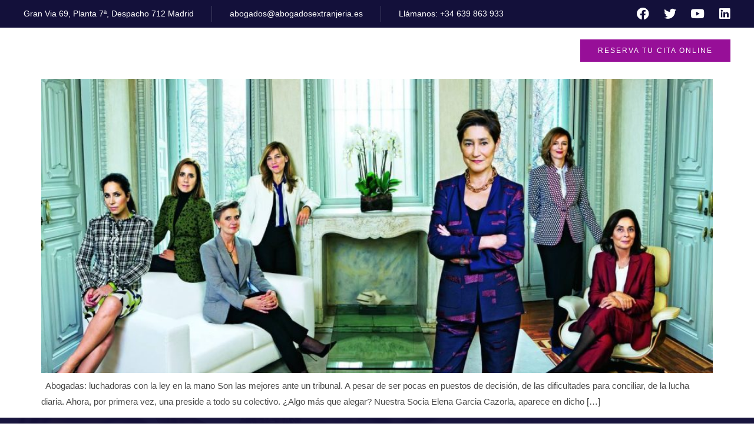

--- FILE ---
content_type: text/html; charset=UTF-8
request_url: https://abogadosextranjeria.es/category/standard/
body_size: 15157
content:
<!DOCTYPE html><html lang="es"><head><script data-no-optimize="1">var litespeed_docref=sessionStorage.getItem("litespeed_docref");litespeed_docref&&(Object.defineProperty(document,"referrer",{get:function(){return litespeed_docref}}),sessionStorage.removeItem("litespeed_docref"));</script> <meta charset="UTF-8" /><link data-optimized="2" rel="stylesheet" href="https://abogadosextranjeria.es/wp-content/litespeed/css/0c8da6eba2ba0fb9139dabae77324f60.css?ver=9a8fe" /><meta name="viewport" content="width=device-width, initial-scale=1" /><link rel="profile" href="http://gmpg.org/xfn/11" /><link rel="pingback" href="https://abogadosextranjeria.es/xmlrpc.php" /><meta name='robots' content='index, follow, max-image-preview:large, max-snippet:-1, max-video-preview:-1' /> <script id="cookieyes" type="litespeed/javascript" data-src="https://cdn-cookieyes.com/client_data/ac7aba27463d47311a381c50/script.js"></script> <title>Standard archivos - Iturralde García Abogados</title><link rel="canonical" href="https://abogadosextranjeria.es/category/standard/" /><meta property="og:locale" content="es_ES" /><meta property="og:type" content="article" /><meta property="og:title" content="Standard archivos - Iturralde García Abogados" /><meta property="og:url" content="https://abogadosextranjeria.es/category/standard/" /><meta property="og:site_name" content="Iturralde García Abogados" /><meta name="twitter:card" content="summary_large_image" /> <script type="application/ld+json" class="yoast-schema-graph">{"@context":"https://schema.org","@graph":[{"@type":"CollectionPage","@id":"https://abogadosextranjeria.es/category/standard/","url":"https://abogadosextranjeria.es/category/standard/","name":"Standard archivos - Iturralde García Abogados","isPartOf":{"@id":"https://abogadosextranjeria.es/#website"},"primaryImageOfPage":{"@id":"https://abogadosextranjeria.es/category/standard/#primaryimage"},"image":{"@id":"https://abogadosextranjeria.es/category/standard/#primaryimage"},"thumbnailUrl":"https://abogadosextranjeria.es/wp-content/uploads/2015/02/fotocoral-kJlG-1373x900@MujerHoy.jpg","breadcrumb":{"@id":"https://abogadosextranjeria.es/category/standard/#breadcrumb"},"inLanguage":"es"},{"@type":"ImageObject","inLanguage":"es","@id":"https://abogadosextranjeria.es/category/standard/#primaryimage","url":"https://abogadosextranjeria.es/wp-content/uploads/2015/02/fotocoral-kJlG-1373x900@MujerHoy.jpg","contentUrl":"https://abogadosextranjeria.es/wp-content/uploads/2015/02/fotocoral-kJlG-1373x900@MujerHoy.jpg","width":1373,"height":900},{"@type":"BreadcrumbList","@id":"https://abogadosextranjeria.es/category/standard/#breadcrumb","itemListElement":[{"@type":"ListItem","position":1,"name":"Portada","item":"https://abogadosextranjeria.es/"},{"@type":"ListItem","position":2,"name":"Standard"}]},{"@type":"WebSite","@id":"https://abogadosextranjeria.es/#website","url":"https://abogadosextranjeria.es/","name":"Iturralde García Abogados","description":"Expertos en Inmigración y Extranjería","potentialAction":[{"@type":"SearchAction","target":{"@type":"EntryPoint","urlTemplate":"https://abogadosextranjeria.es/?s={search_term_string}"},"query-input":{"@type":"PropertyValueSpecification","valueRequired":true,"valueName":"search_term_string"}}],"inLanguage":"es"}]}</script> <link rel='dns-prefetch' href='//www.googletagmanager.com' /><link rel="alternate" type="application/rss+xml" title="Iturralde García Abogados &raquo; Feed" href="https://abogadosextranjeria.es/feed/" /><link rel="alternate" type="application/rss+xml" title="Iturralde García Abogados &raquo; Feed de los comentarios" href="https://abogadosextranjeria.es/comments/feed/" /><link rel="alternate" type="application/rss+xml" title="Iturralde García Abogados &raquo; Categoría Standard del feed" href="https://abogadosextranjeria.es/category/standard/feed/" /><style id='wp-img-auto-sizes-contain-inline-css'>img:is([sizes=auto i],[sizes^="auto," i]){contain-intrinsic-size:3000px 1500px}
/*# sourceURL=wp-img-auto-sizes-contain-inline-css */</style><style id='global-styles-inline-css'>:root{--wp--preset--aspect-ratio--square: 1;--wp--preset--aspect-ratio--4-3: 4/3;--wp--preset--aspect-ratio--3-4: 3/4;--wp--preset--aspect-ratio--3-2: 3/2;--wp--preset--aspect-ratio--2-3: 2/3;--wp--preset--aspect-ratio--16-9: 16/9;--wp--preset--aspect-ratio--9-16: 9/16;--wp--preset--color--black: #000000;--wp--preset--color--cyan-bluish-gray: #abb8c3;--wp--preset--color--white: #ffffff;--wp--preset--color--pale-pink: #f78da7;--wp--preset--color--vivid-red: #cf2e2e;--wp--preset--color--luminous-vivid-orange: #ff6900;--wp--preset--color--luminous-vivid-amber: #fcb900;--wp--preset--color--light-green-cyan: #7bdcb5;--wp--preset--color--vivid-green-cyan: #00d084;--wp--preset--color--pale-cyan-blue: #8ed1fc;--wp--preset--color--vivid-cyan-blue: #0693e3;--wp--preset--color--vivid-purple: #9b51e0;--wp--preset--gradient--vivid-cyan-blue-to-vivid-purple: linear-gradient(135deg,rgb(6,147,227) 0%,rgb(155,81,224) 100%);--wp--preset--gradient--light-green-cyan-to-vivid-green-cyan: linear-gradient(135deg,rgb(122,220,180) 0%,rgb(0,208,130) 100%);--wp--preset--gradient--luminous-vivid-amber-to-luminous-vivid-orange: linear-gradient(135deg,rgb(252,185,0) 0%,rgb(255,105,0) 100%);--wp--preset--gradient--luminous-vivid-orange-to-vivid-red: linear-gradient(135deg,rgb(255,105,0) 0%,rgb(207,46,46) 100%);--wp--preset--gradient--very-light-gray-to-cyan-bluish-gray: linear-gradient(135deg,rgb(238,238,238) 0%,rgb(169,184,195) 100%);--wp--preset--gradient--cool-to-warm-spectrum: linear-gradient(135deg,rgb(74,234,220) 0%,rgb(151,120,209) 20%,rgb(207,42,186) 40%,rgb(238,44,130) 60%,rgb(251,105,98) 80%,rgb(254,248,76) 100%);--wp--preset--gradient--blush-light-purple: linear-gradient(135deg,rgb(255,206,236) 0%,rgb(152,150,240) 100%);--wp--preset--gradient--blush-bordeaux: linear-gradient(135deg,rgb(254,205,165) 0%,rgb(254,45,45) 50%,rgb(107,0,62) 100%);--wp--preset--gradient--luminous-dusk: linear-gradient(135deg,rgb(255,203,112) 0%,rgb(199,81,192) 50%,rgb(65,88,208) 100%);--wp--preset--gradient--pale-ocean: linear-gradient(135deg,rgb(255,245,203) 0%,rgb(182,227,212) 50%,rgb(51,167,181) 100%);--wp--preset--gradient--electric-grass: linear-gradient(135deg,rgb(202,248,128) 0%,rgb(113,206,126) 100%);--wp--preset--gradient--midnight: linear-gradient(135deg,rgb(2,3,129) 0%,rgb(40,116,252) 100%);--wp--preset--font-size--small: 13px;--wp--preset--font-size--medium: 20px;--wp--preset--font-size--large: 36px;--wp--preset--font-size--x-large: 42px;--wp--preset--spacing--20: 0.44rem;--wp--preset--spacing--30: 0.67rem;--wp--preset--spacing--40: 1rem;--wp--preset--spacing--50: 1.5rem;--wp--preset--spacing--60: 2.25rem;--wp--preset--spacing--70: 3.38rem;--wp--preset--spacing--80: 5.06rem;--wp--preset--shadow--natural: 6px 6px 9px rgba(0, 0, 0, 0.2);--wp--preset--shadow--deep: 12px 12px 50px rgba(0, 0, 0, 0.4);--wp--preset--shadow--sharp: 6px 6px 0px rgba(0, 0, 0, 0.2);--wp--preset--shadow--outlined: 6px 6px 0px -3px rgb(255, 255, 255), 6px 6px rgb(0, 0, 0);--wp--preset--shadow--crisp: 6px 6px 0px rgb(0, 0, 0);}:where(.is-layout-flex){gap: 0.5em;}:where(.is-layout-grid){gap: 0.5em;}body .is-layout-flex{display: flex;}.is-layout-flex{flex-wrap: wrap;align-items: center;}.is-layout-flex > :is(*, div){margin: 0;}body .is-layout-grid{display: grid;}.is-layout-grid > :is(*, div){margin: 0;}:where(.wp-block-columns.is-layout-flex){gap: 2em;}:where(.wp-block-columns.is-layout-grid){gap: 2em;}:where(.wp-block-post-template.is-layout-flex){gap: 1.25em;}:where(.wp-block-post-template.is-layout-grid){gap: 1.25em;}.has-black-color{color: var(--wp--preset--color--black) !important;}.has-cyan-bluish-gray-color{color: var(--wp--preset--color--cyan-bluish-gray) !important;}.has-white-color{color: var(--wp--preset--color--white) !important;}.has-pale-pink-color{color: var(--wp--preset--color--pale-pink) !important;}.has-vivid-red-color{color: var(--wp--preset--color--vivid-red) !important;}.has-luminous-vivid-orange-color{color: var(--wp--preset--color--luminous-vivid-orange) !important;}.has-luminous-vivid-amber-color{color: var(--wp--preset--color--luminous-vivid-amber) !important;}.has-light-green-cyan-color{color: var(--wp--preset--color--light-green-cyan) !important;}.has-vivid-green-cyan-color{color: var(--wp--preset--color--vivid-green-cyan) !important;}.has-pale-cyan-blue-color{color: var(--wp--preset--color--pale-cyan-blue) !important;}.has-vivid-cyan-blue-color{color: var(--wp--preset--color--vivid-cyan-blue) !important;}.has-vivid-purple-color{color: var(--wp--preset--color--vivid-purple) !important;}.has-black-background-color{background-color: var(--wp--preset--color--black) !important;}.has-cyan-bluish-gray-background-color{background-color: var(--wp--preset--color--cyan-bluish-gray) !important;}.has-white-background-color{background-color: var(--wp--preset--color--white) !important;}.has-pale-pink-background-color{background-color: var(--wp--preset--color--pale-pink) !important;}.has-vivid-red-background-color{background-color: var(--wp--preset--color--vivid-red) !important;}.has-luminous-vivid-orange-background-color{background-color: var(--wp--preset--color--luminous-vivid-orange) !important;}.has-luminous-vivid-amber-background-color{background-color: var(--wp--preset--color--luminous-vivid-amber) !important;}.has-light-green-cyan-background-color{background-color: var(--wp--preset--color--light-green-cyan) !important;}.has-vivid-green-cyan-background-color{background-color: var(--wp--preset--color--vivid-green-cyan) !important;}.has-pale-cyan-blue-background-color{background-color: var(--wp--preset--color--pale-cyan-blue) !important;}.has-vivid-cyan-blue-background-color{background-color: var(--wp--preset--color--vivid-cyan-blue) !important;}.has-vivid-purple-background-color{background-color: var(--wp--preset--color--vivid-purple) !important;}.has-black-border-color{border-color: var(--wp--preset--color--black) !important;}.has-cyan-bluish-gray-border-color{border-color: var(--wp--preset--color--cyan-bluish-gray) !important;}.has-white-border-color{border-color: var(--wp--preset--color--white) !important;}.has-pale-pink-border-color{border-color: var(--wp--preset--color--pale-pink) !important;}.has-vivid-red-border-color{border-color: var(--wp--preset--color--vivid-red) !important;}.has-luminous-vivid-orange-border-color{border-color: var(--wp--preset--color--luminous-vivid-orange) !important;}.has-luminous-vivid-amber-border-color{border-color: var(--wp--preset--color--luminous-vivid-amber) !important;}.has-light-green-cyan-border-color{border-color: var(--wp--preset--color--light-green-cyan) !important;}.has-vivid-green-cyan-border-color{border-color: var(--wp--preset--color--vivid-green-cyan) !important;}.has-pale-cyan-blue-border-color{border-color: var(--wp--preset--color--pale-cyan-blue) !important;}.has-vivid-cyan-blue-border-color{border-color: var(--wp--preset--color--vivid-cyan-blue) !important;}.has-vivid-purple-border-color{border-color: var(--wp--preset--color--vivid-purple) !important;}.has-vivid-cyan-blue-to-vivid-purple-gradient-background{background: var(--wp--preset--gradient--vivid-cyan-blue-to-vivid-purple) !important;}.has-light-green-cyan-to-vivid-green-cyan-gradient-background{background: var(--wp--preset--gradient--light-green-cyan-to-vivid-green-cyan) !important;}.has-luminous-vivid-amber-to-luminous-vivid-orange-gradient-background{background: var(--wp--preset--gradient--luminous-vivid-amber-to-luminous-vivid-orange) !important;}.has-luminous-vivid-orange-to-vivid-red-gradient-background{background: var(--wp--preset--gradient--luminous-vivid-orange-to-vivid-red) !important;}.has-very-light-gray-to-cyan-bluish-gray-gradient-background{background: var(--wp--preset--gradient--very-light-gray-to-cyan-bluish-gray) !important;}.has-cool-to-warm-spectrum-gradient-background{background: var(--wp--preset--gradient--cool-to-warm-spectrum) !important;}.has-blush-light-purple-gradient-background{background: var(--wp--preset--gradient--blush-light-purple) !important;}.has-blush-bordeaux-gradient-background{background: var(--wp--preset--gradient--blush-bordeaux) !important;}.has-luminous-dusk-gradient-background{background: var(--wp--preset--gradient--luminous-dusk) !important;}.has-pale-ocean-gradient-background{background: var(--wp--preset--gradient--pale-ocean) !important;}.has-electric-grass-gradient-background{background: var(--wp--preset--gradient--electric-grass) !important;}.has-midnight-gradient-background{background: var(--wp--preset--gradient--midnight) !important;}.has-small-font-size{font-size: var(--wp--preset--font-size--small) !important;}.has-medium-font-size{font-size: var(--wp--preset--font-size--medium) !important;}.has-large-font-size{font-size: var(--wp--preset--font-size--large) !important;}.has-x-large-font-size{font-size: var(--wp--preset--font-size--x-large) !important;}
/*# sourceURL=global-styles-inline-css */</style><style id='classic-theme-styles-inline-css'>/*! This file is auto-generated */
.wp-block-button__link{color:#fff;background-color:#32373c;border-radius:9999px;box-shadow:none;text-decoration:none;padding:calc(.667em + 2px) calc(1.333em + 2px);font-size:1.125em}.wp-block-file__button{background:#32373c;color:#fff;text-decoration:none}
/*# sourceURL=/wp-includes/css/classic-themes.min.css */</style><style id='dethemekit-widgets-inline-css'>.woocommerce #respond input#submit.alt, .woocommerce a.button.alt, .woocommerce button.button.alt, .woocommerce input.button.alt,.woocommerce #respond input#submit.alt:hover, .woocommerce a.button.alt:hover, .woocommerce button.button.alt:hover, .woocommerce input.button.alt:hover,.woocommerce a.button,.woocommerce a.button:hover,.woocommerce button.button,.woocommerce button.button:hover,.woocommerce a.remove:hover,.woocommerce a.button.wc-backward,.woocommerce a.button.wc-backward:hover{background-color:}.woocommerce #respond input#submit.alt, .woocommerce a.button.alt, .woocommerce button.button.alt, .woocommerce input.button.alt,.woocommerce #respond input#submit.alt:hover, .woocommerce a.button.alt:hover, .woocommerce button.button.alt:hover, .woocommerce input.button.alt:hover,.woocommerce a.button,.woocommerce a.button:hover,.woocommerce button.button,.woocommerce button.button:hover, .woocommerce a.button.wc-backward,.woocommerce button.button:disabled, .woocommerce button.button:disabled[disabled],.woocommerce .cart-collaterals .cart_totals .wc-proceed-to-checkout a.wc-forward{color:}.woocommerce a.remove{color: !important}.woocommerce .woocommerce-cart-form a.button, .woocommerce .woocommerce-cart-form button.button[type="submit"], .woocommerce .cart-collaterals a.checkout-button, .woocommerce .return-to-shop a.button.wc-backward{border:1px  }.woocommerce-info,.woocommerce-message,.woocommerce-error{border-top-color:}.woocommerce-info::before,.woocommerce-message::before,.woocommerce-error::before{color: !important}{color:#F9F7F5 !important}{color:#F9F7F5 !important}{color:#F9F7F5 !important}{color:#F9F7F5 !important}h1, h2, h3, h4, h5, h6{color:}body, a{color:}
/*# sourceURL=dethemekit-widgets-inline-css */</style><link rel="preconnect" href="https://fonts.gstatic.com/" crossorigin> <script id="dtk_ajax_load-js-extra" type="litespeed/javascript">var ecs_ajax_params={"ajaxurl":"https://abogadosextranjeria.es/wp-admin/admin-ajax.php","posts":"{\"category_name\":\"standard\",\"error\":\"\",\"m\":\"\",\"p\":0,\"post_parent\":\"\",\"subpost\":\"\",\"subpost_id\":\"\",\"attachment\":\"\",\"attachment_id\":0,\"name\":\"\",\"pagename\":\"\",\"page_id\":0,\"second\":\"\",\"minute\":\"\",\"hour\":\"\",\"day\":0,\"monthnum\":0,\"year\":0,\"w\":0,\"tag\":\"\",\"cat\":8,\"tag_id\":\"\",\"author\":\"\",\"author_name\":\"\",\"feed\":\"\",\"tb\":\"\",\"paged\":0,\"meta_key\":\"\",\"meta_value\":\"\",\"preview\":\"\",\"s\":\"\",\"sentence\":\"\",\"title\":\"\",\"fields\":\"all\",\"menu_order\":\"\",\"embed\":\"\",\"category__in\":[],\"category__not_in\":[],\"category__and\":[],\"post__in\":[],\"post__not_in\":[],\"post_name__in\":[],\"tag__in\":[],\"tag__not_in\":[],\"tag__and\":[],\"tag_slug__in\":[],\"tag_slug__and\":[],\"post_parent__in\":[],\"post_parent__not_in\":[],\"author__in\":[],\"author__not_in\":[],\"search_columns\":[],\"ignore_sticky_posts\":false,\"suppress_filters\":false,\"cache_results\":true,\"update_post_term_cache\":true,\"update_menu_item_cache\":false,\"lazy_load_term_meta\":true,\"update_post_meta_cache\":true,\"post_type\":\"\",\"posts_per_page\":10,\"nopaging\":false,\"comments_per_page\":\"50\",\"no_found_rows\":false,\"order\":\"DESC\"}"}</script> <link rel="https://api.w.org/" href="https://abogadosextranjeria.es/wp-json/" /><link rel="alternate" title="JSON" type="application/json" href="https://abogadosextranjeria.es/wp-json/wp/v2/categories/8" /><link rel="EditURI" type="application/rsd+xml" title="RSD" href="https://abogadosextranjeria.es/xmlrpc.php?rsd" /><meta name="generator" content="WordPress 6.9" /><meta name="generator" content="Site Kit by Google 1.170.0" /><meta name="generator" content="Elementor 3.24.7; features: additional_custom_breakpoints; settings: css_print_method-external, google_font-enabled, font_display-swap"><style>.e-con.e-parent:nth-of-type(n+4):not(.e-lazyloaded):not(.e-no-lazyload),
				.e-con.e-parent:nth-of-type(n+4):not(.e-lazyloaded):not(.e-no-lazyload) * {
					background-image: none !important;
				}
				@media screen and (max-height: 1024px) {
					.e-con.e-parent:nth-of-type(n+3):not(.e-lazyloaded):not(.e-no-lazyload),
					.e-con.e-parent:nth-of-type(n+3):not(.e-lazyloaded):not(.e-no-lazyload) * {
						background-image: none !important;
					}
				}
				@media screen and (max-height: 640px) {
					.e-con.e-parent:nth-of-type(n+2):not(.e-lazyloaded):not(.e-no-lazyload),
					.e-con.e-parent:nth-of-type(n+2):not(.e-lazyloaded):not(.e-no-lazyload) * {
						background-image: none !important;
					}
				}</style><link rel="icon" href="https://abogadosextranjeria.es/wp-content/uploads/2023/08/cropped-favicon-32x32.png" sizes="32x32" /><link rel="icon" href="https://abogadosextranjeria.es/wp-content/uploads/2023/08/cropped-favicon-192x192.png" sizes="192x192" /><link rel="apple-touch-icon" href="https://abogadosextranjeria.es/wp-content/uploads/2023/08/cropped-favicon-180x180.png" /><meta name="msapplication-TileImage" content="https://abogadosextranjeria.es/wp-content/uploads/2023/08/cropped-favicon-270x270.png" /><style id="wp-custom-css">.elementor-93 .elementor-element.elementor-element-7baf23a8:not(.elementor-motion-effects-element-type-background), .elementor-93 .elementor-element.elementor-element-7baf23a8 > .elementor-motion-effects-container > .elementor-motion-effects-layer {
    background-color: #ffffff !important;
}

.elementor-93 .elementor-element.elementor-element-4aa7eb92 .elementskit-navbar-nav > li:hover > a {
    color: #000000;
}

.elementor-93 .elementor-element.elementor-element-4aa7eb92 .elementskit-navbar-nav > li.current-menu-item > a {
    color: #000000 !important;
}

ul.elementskit-dropdown.elementskit-submenu-panel {
    width: 350px !important;
}

.elementor-93 .elementor-element.elementor-element-4aa7eb92 .elementskit-navbar-nav > li.current-menu-ancestor > a {
    color: #000;
}</style><style id="wpforms-css-vars-root">:root {
					--wpforms-field-border-radius: 3px;
--wpforms-field-border-style: solid;
--wpforms-field-border-size: 1px;
--wpforms-field-background-color: #ffffff;
--wpforms-field-border-color: rgba( 0, 0, 0, 0.25 );
--wpforms-field-border-color-spare: rgba( 0, 0, 0, 0.25 );
--wpforms-field-text-color: rgba( 0, 0, 0, 0.7 );
--wpforms-field-menu-color: #ffffff;
--wpforms-label-color: rgba( 0, 0, 0, 0.85 );
--wpforms-label-sublabel-color: rgba( 0, 0, 0, 0.55 );
--wpforms-label-error-color: #d63637;
--wpforms-button-border-radius: 3px;
--wpforms-button-border-style: none;
--wpforms-button-border-size: 1px;
--wpforms-button-background-color: #066aab;
--wpforms-button-border-color: #066aab;
--wpforms-button-text-color: #ffffff;
--wpforms-page-break-color: #066aab;
--wpforms-background-image: none;
--wpforms-background-position: center center;
--wpforms-background-repeat: no-repeat;
--wpforms-background-size: cover;
--wpforms-background-width: 100px;
--wpforms-background-height: 100px;
--wpforms-background-color: rgba( 0, 0, 0, 0 );
--wpforms-background-url: none;
--wpforms-container-padding: 0px;
--wpforms-container-border-style: none;
--wpforms-container-border-width: 1px;
--wpforms-container-border-color: #000000;
--wpforms-container-border-radius: 3px;
--wpforms-field-size-input-height: 43px;
--wpforms-field-size-input-spacing: 15px;
--wpforms-field-size-font-size: 16px;
--wpforms-field-size-line-height: 19px;
--wpforms-field-size-padding-h: 14px;
--wpforms-field-size-checkbox-size: 16px;
--wpforms-field-size-sublabel-spacing: 5px;
--wpforms-field-size-icon-size: 1;
--wpforms-label-size-font-size: 16px;
--wpforms-label-size-line-height: 19px;
--wpforms-label-size-sublabel-font-size: 14px;
--wpforms-label-size-sublabel-line-height: 17px;
--wpforms-button-size-font-size: 17px;
--wpforms-button-size-height: 41px;
--wpforms-button-size-padding-h: 15px;
--wpforms-button-size-margin-top: 10px;
--wpforms-container-shadow-size-box-shadow: none;

				}</style></head><body class="archive category category-standard category-8 wp-theme-hello-elementor ehf-header ehf-footer ehf-template-hello-elementor ehf-stylesheet-hello-elementor elementor-default elementor-kit-7"><div id="page" class="hfeed site"><header id="masthead" itemscope="itemscope" itemtype="https://schema.org/WPHeader"><p class="main-title bhf-hidden" itemprop="headline"><a href="https://abogadosextranjeria.es" title="Iturralde García Abogados" rel="home">Iturralde García Abogados</a></p><div data-elementor-type="wp-post" data-elementor-id="93" class="elementor elementor-93"><section class="elementor-section elementor-top-section elementor-element elementor-element-19819771 elementor-hidden-mobile elementor-section-boxed elementor-section-height-default elementor-section-height-default" data-id="19819771" data-element_type="section" data-settings="{&quot;background_background&quot;:&quot;classic&quot;}"><div class="elementor-container elementor-column-gap-default"><div class="elementor-column elementor-col-50 elementor-top-column elementor-element elementor-element-75119b2c" data-id="75119b2c" data-element_type="column"><div class="elementor-widget-wrap elementor-element-populated"><div class="elementor-element elementor-element-53c32cf1 elementor-widget__width-auto de_scroll_animation_no elementor-widget elementor-widget-elementskit-header-info" data-id="53c32cf1" data-element_type="widget" data-widget_type="elementskit-header-info.default"><div class="elementor-widget-container"><div class="ekit-wid-con" ><ul class="ekit-header-info"><li>
<a href="#" target="_blank" rel="nofollow">
Gran Via 69, Planta 7ª, Despacho 712 Madrid                              </a></li></ul></div></div></div><div class="elementor-element elementor-element-365ad953 elementor-widget__width-auto de_scroll_animation_no elementor-widget elementor-widget-elementskit-header-info" data-id="365ad953" data-element_type="widget" data-widget_type="elementskit-header-info.default"><div class="elementor-widget-container"><div class="ekit-wid-con" ><ul class="ekit-header-info"><li>
<a href="mailto:%20abogados@abogadosextranjeria.es" target="_blank" rel="nofollow">
abogados@abogadosextranjeria.es                            </a></li></ul></div></div></div><div class="elementor-element elementor-element-2dde74f8 elementor-widget__width-auto de_scroll_animation_no elementor-widget elementor-widget-elementskit-header-info" data-id="2dde74f8" data-element_type="widget" data-widget_type="elementskit-header-info.default"><div class="elementor-widget-container"><div class="ekit-wid-con" ><ul class="ekit-header-info"><li>
<a href="tel:+34639863933%20" target="_blank" rel="nofollow">
Llámanos: +34  639 863 933                             </a></li></ul></div></div></div></div></div><div class="elementor-column elementor-col-50 elementor-top-column elementor-element elementor-element-1065f88f" data-id="1065f88f" data-element_type="column"><div class="elementor-widget-wrap elementor-element-populated"><div class="elementor-element elementor-element-2007a4fb e-grid-align-right elementor-shape-circle elementor-grid-0 de_scroll_animation_no elementor-widget elementor-widget-social-icons" data-id="2007a4fb" data-element_type="widget" data-widget_type="social-icons.default"><div class="elementor-widget-container"><div class="elementor-social-icons-wrapper elementor-grid">
<span class="elementor-grid-item">
<a class="elementor-icon elementor-social-icon elementor-social-icon-facebook elementor-animation-float elementor-repeater-item-b05a853" href="https://www.facebook.com/profile.php?id=100009291366559" target="_blank">
<span class="elementor-screen-only">Facebook</span>
<i class="fab fa-facebook"></i>					</a>
</span>
<span class="elementor-grid-item">
<a class="elementor-icon elementor-social-icon elementor-social-icon-twitter elementor-animation-float elementor-repeater-item-4e94b15" href="https://twitter.com/IturraldeGarcia" target="_blank">
<span class="elementor-screen-only">Twitter</span>
<i class="fab fa-twitter"></i>					</a>
</span>
<span class="elementor-grid-item">
<a class="elementor-icon elementor-social-icon elementor-social-icon-youtube elementor-animation-float elementor-repeater-item-28cf23a" href="https://www.youtube.com/channel/UC4zxdcl-5T47QLjB0Sbfeng" target="_blank">
<span class="elementor-screen-only">Youtube</span>
<i class="fab fa-youtube"></i>					</a>
</span>
<span class="elementor-grid-item">
<a class="elementor-icon elementor-social-icon elementor-social-icon-linkedin elementor-animation-float elementor-repeater-item-1f14cae" href="https://www.linkedin.com/in/elena-garc%C3%ADa-cazorla-abogado-extranjeria-experto-nacionalidad-inmigracion/" target="_blank">
<span class="elementor-screen-only">Linkedin</span>
<i class="fab fa-linkedin"></i>					</a>
</span></div></div></div></div></div></div></section><section class="elementor-section elementor-top-section elementor-element elementor-element-7baf23a8 she-header-yes she-header-transparent-yes she-header-hide-on-scroll-yes elementor-section-boxed elementor-section-height-default elementor-section-height-default" data-id="7baf23a8" data-element_type="section" data-settings="{&quot;transparent&quot;:&quot;yes&quot;,&quot;transparent_header_show&quot;:&quot;yes&quot;,&quot;background_show&quot;:&quot;yes&quot;,&quot;background&quot;:&quot;#13103AB3&quot;,&quot;blur_bg&quot;:&quot;yes&quot;,&quot;hide_header&quot;:&quot;yes&quot;,&quot;scroll_distance_hide_header&quot;:{&quot;unit&quot;:&quot;px&quot;,&quot;size&quot;:60,&quot;sizes&quot;:[]},&quot;background_background&quot;:&quot;classic&quot;,&quot;transparent_on&quot;:[&quot;desktop&quot;,&quot;tablet&quot;,&quot;mobile&quot;],&quot;scroll_distance&quot;:{&quot;unit&quot;:&quot;px&quot;,&quot;size&quot;:60,&quot;sizes&quot;:[]},&quot;scroll_distance_tablet&quot;:{&quot;unit&quot;:&quot;px&quot;,&quot;size&quot;:&quot;&quot;,&quot;sizes&quot;:[]},&quot;scroll_distance_mobile&quot;:{&quot;unit&quot;:&quot;px&quot;,&quot;size&quot;:&quot;&quot;,&quot;sizes&quot;:[]},&quot;blur_bg_blur_amount&quot;:{&quot;unit&quot;:&quot;px&quot;,&quot;size&quot;:20,&quot;sizes&quot;:[]},&quot;blur_bg_saturate_amount&quot;:{&quot;unit&quot;:&quot;px&quot;,&quot;size&quot;:1.8,&quot;sizes&quot;:[]},&quot;scroll_distance_hide_header_tablet&quot;:{&quot;unit&quot;:&quot;px&quot;,&quot;size&quot;:&quot;&quot;,&quot;sizes&quot;:[]},&quot;scroll_distance_hide_header_mobile&quot;:{&quot;unit&quot;:&quot;px&quot;,&quot;size&quot;:&quot;&quot;,&quot;sizes&quot;:[]}}"><div class="elementor-container elementor-column-gap-default"><div class="elementor-column elementor-col-50 elementor-top-column elementor-element elementor-element-1a5bfe20 elementor-invisible" data-id="1a5bfe20" data-element_type="column" data-settings="{&quot;animation&quot;:&quot;fadeIn&quot;,&quot;animation_delay&quot;:200}"><div class="elementor-widget-wrap elementor-element-populated"><div class="elementor-element elementor-element-1a467292 de_scroll_animation_no elementor-widget elementor-widget-image" data-id="1a467292" data-element_type="widget" data-widget_type="image.default"><div class="elementor-widget-container">
<a href="https://abogadosextranjeria.es/">
<img data-lazyloaded="1" src="[data-uri]" width="350" height="82" data-src="https://abogadosextranjeria.es/wp-content/uploads/2023/06/Iturralde_garcia_logo.png" class="elementor-animation-float attachment-large size-large wp-image-96" alt="" data-srcset="https://abogadosextranjeria.es/wp-content/uploads/2023/06/Iturralde_garcia_logo.png 350w, https://abogadosextranjeria.es/wp-content/uploads/2023/06/Iturralde_garcia_logo-300x70.png 300w" data-sizes="(max-width: 350px) 100vw, 350px" />								</a></div></div></div></div><div class="elementor-column elementor-col-50 elementor-top-column elementor-element elementor-element-509ba280" data-id="509ba280" data-element_type="column"><div class="elementor-widget-wrap elementor-element-populated"><section class="elementor-section elementor-inner-section elementor-element elementor-element-2212e4df elementor-section-full_width elementor-reverse-tablet elementor-reverse-mobile elementor-section-height-default elementor-section-height-default" data-id="2212e4df" data-element_type="section"><div class="elementor-container elementor-column-gap-default"><div class="elementor-column elementor-col-50 elementor-inner-column elementor-element elementor-element-49eeb069" data-id="49eeb069" data-element_type="column"><div class="elementor-widget-wrap elementor-element-populated"><div class="elementor-element elementor-element-4aa7eb92 elementor-widget__width-initial de_scroll_animation_no elementor-invisible elementor-widget elementor-widget-ekit-nav-menu" data-id="4aa7eb92" data-element_type="widget" data-settings="{&quot;_animation&quot;:&quot;fadeIn&quot;}" data-widget_type="ekit-nav-menu.default"><div class="elementor-widget-container"><div class="ekit-wid-con ekit_menu_responsive_tablet"
data-hamburger-icon="icon icon-menu-7"
data-hamburger-icon-type="icon"
data-responsive-breakpoint="1024">
<button class="elementskit-menu-hamburger elementskit-menu-toggler"  type="button" aria-label="hamburger-icon">
<i aria-hidden="true" class="ekit-menu-icon icon icon-menu-7"></i>            </button><div id="ekit-megamenu-principal" class="elementskit-menu-container elementskit-menu-offcanvas-elements elementskit-navbar-nav-default ekit-nav-menu-one-page- ekit-nav-dropdown-hover"><ul id="menu-principal" class="elementskit-navbar-nav elementskit-menu-po-center submenu-click-on-icon"><li id="menu-item-7160" class="menu-item menu-item-type-post_type menu-item-object-page menu-item-7160 nav-item elementskit-mobile-builder-content" data-vertical-menu=750px><a href="https://abogadosextranjeria.es/quienes-somos/" class="ekit-menu-nav-link">Quiénes somos</a></li><li id="menu-item-7146" class="menu-item menu-item-type-custom menu-item-object-custom menu-item-home menu-item-has-children menu-item-7146 nav-item elementskit-dropdown-has relative_position elementskit-dropdown-menu-default_width elementskit-mobile-builder-content" data-vertical-menu=750px><a href="https://abogadosextranjeria.es/#servicios" class="ekit-menu-nav-link ekit-menu-dropdown-toggle">Servicios<i aria-hidden="true" class="icon icon-down-arrow1 elementskit-submenu-indicator"></i></a><ul class="elementskit-dropdown elementskit-submenu-panel"><li id="menu-item-7158" class="menu-item menu-item-type-post_type menu-item-object-page menu-item-7158 nav-item elementskit-mobile-builder-content" data-vertical-menu=750px><a href="https://abogadosextranjeria.es/entrada-y-residencias-espana/" class=" dropdown-item">Entrada y Residencias en España</a><li id="menu-item-7922" class="menu-item menu-item-type-post_type menu-item-object-page menu-item-7922 nav-item elementskit-mobile-builder-content" data-vertical-menu=750px><a href="https://abogadosextranjeria.es/familiar-de-espanol/" class=" dropdown-item">Familiar de Español</a><li id="menu-item-7147" class="menu-item menu-item-type-post_type menu-item-object-page menu-item-7147 nav-item elementskit-mobile-builder-content" data-vertical-menu=750px><a href="https://abogadosextranjeria.es/empresas-y-expatriados/" class=" dropdown-item">Empresas y Expatriados</a><li id="menu-item-7155" class="menu-item menu-item-type-post_type menu-item-object-page menu-item-7155 nav-item elementskit-mobile-builder-content" data-vertical-menu=750px><a href="https://abogadosextranjeria.es/nacionalidad-espanola/" class=" dropdown-item">Nacionalidad Española</a><li id="menu-item-7154" class="menu-item menu-item-type-post_type menu-item-object-page menu-item-7154 nav-item elementskit-mobile-builder-content" data-vertical-menu=750px><a href="https://abogadosextranjeria.es/estudiantes-en-espana/" class=" dropdown-item">Estudiantes en España</a><li id="menu-item-7152" class="menu-item menu-item-type-post_type menu-item-object-page menu-item-7152 nav-item elementskit-mobile-builder-content" data-vertical-menu=750px><a href="https://abogadosextranjeria.es/nomadas-digitales/" class=" dropdown-item">Nómadas digitales</a><li id="menu-item-7156" class="menu-item menu-item-type-post_type menu-item-object-page menu-item-7156 nav-item elementskit-mobile-builder-content" data-vertical-menu=750px><a href="https://abogadosextranjeria.es/ciudadanos-de-la-union-europea-ue/" class=" dropdown-item">Ciudadanos de la Unión Europea (U.E)</a><li id="menu-item-7153" class="menu-item menu-item-type-post_type menu-item-object-page menu-item-7153 nav-item elementskit-mobile-builder-content" data-vertical-menu=750px><a href="https://abogadosextranjeria.es/trae-a-tu-familia/" class=" dropdown-item">Trae a tu familia</a><li id="menu-item-7150" class="menu-item menu-item-type-post_type menu-item-object-page menu-item-7150 nav-item elementskit-mobile-builder-content" data-vertical-menu=750px><a href="https://abogadosextranjeria.es/asilo-y-proteccion-subsidiaria/" class=" dropdown-item">Asilo y Protección subsidiaria</a><li id="menu-item-7923" class="menu-item menu-item-type-post_type menu-item-object-page menu-item-7923 nav-item elementskit-mobile-builder-content" data-vertical-menu=750px><a href="https://abogadosextranjeria.es/recursos/" class=" dropdown-item">Recursos</a><li id="menu-item-7921" class="menu-item menu-item-type-post_type menu-item-object-page menu-item-7921 nav-item elementskit-mobile-builder-content" data-vertical-menu=750px><a href="https://abogadosextranjeria.es/expulsiones-penal/" class=" dropdown-item">Expulsiones / Penal</a><li id="menu-item-7148" class="menu-item menu-item-type-post_type menu-item-object-page menu-item-7148 nav-item elementskit-mobile-builder-content" data-vertical-menu=750px><a href="https://abogadosextranjeria.es/divorcios/" class=" dropdown-item">Divorcios</a></ul></li><li id="menu-item-7161" class="menu-item menu-item-type-post_type menu-item-object-page menu-item-7161 nav-item elementskit-mobile-builder-content" data-vertical-menu=750px><a href="https://abogadosextranjeria.es/eventos/" class="ekit-menu-nav-link">Eventos</a></li><li id="menu-item-7273" class="menu-item menu-item-type-post_type menu-item-object-page menu-item-7273 nav-item elementskit-mobile-builder-content" data-vertical-menu=750px><a href="https://abogadosextranjeria.es/contacto/" class="ekit-menu-nav-link">Contacto</a></li></ul><div class="elementskit-nav-identity-panel"><button class="elementskit-menu-close elementskit-menu-toggler" type="button">X</button></div></div><div class="elementskit-menu-overlay elementskit-menu-offcanvas-elements elementskit-menu-toggler ekit-nav-menu--overlay"></div></div></div></div></div></div><div class="elementor-column elementor-col-50 elementor-inner-column elementor-element elementor-element-b1a1cb7" data-id="b1a1cb7" data-element_type="column"><div class="elementor-widget-wrap elementor-element-populated"><div class="elementor-element elementor-element-48dd42f6 elementor-widget__width-auto elementor-hidden-mobile de_scroll_animation_no elementor-widget elementor-widget-elementskit-button" data-id="48dd42f6" data-element_type="widget" data-widget_type="elementskit-button.default"><div class="elementor-widget-container"><div class="ekit-wid-con" ><div class="ekit-btn-wraper">
<a href="https://abogadosextranjeria.es/reservar-cita" class="elementskit-btn  whitespace--normal" id="">
RESERVA TU CITA ONLINE				</a></div></div></div></div></div></div></div></section></div></div></div></section></div></header><main id="content" class="site-main"><div class="page-header"><h1 class="entry-title">Categoría: <span>Standard</span></h1></div><div class="page-content"><article class="post"><h2 class="entry-title"><a href="https://abogadosextranjeria.es/2017/02/11/abogadas-luchadoras-mujer-hoy-2/">MUJER HOY</a></h2><a href="https://abogadosextranjeria.es/2017/02/11/abogadas-luchadoras-mujer-hoy-2/"><img data-lazyloaded="1" src="[data-uri]" fetchpriority="high" width="800" height="524" data-src="https://abogadosextranjeria.es/wp-content/uploads/2015/02/fotocoral-kJlG-1373x900@MujerHoy-1024x671.jpg" class="attachment-large size-large wp-post-image" alt="" decoding="async" data-srcset="https://abogadosextranjeria.es/wp-content/uploads/2015/02/fotocoral-kJlG-1373x900@MujerHoy-1024x671.jpg 1024w, https://abogadosextranjeria.es/wp-content/uploads/2015/02/fotocoral-kJlG-1373x900@MujerHoy-300x197.jpg 300w, https://abogadosextranjeria.es/wp-content/uploads/2015/02/fotocoral-kJlG-1373x900@MujerHoy-768x503.jpg 768w, https://abogadosextranjeria.es/wp-content/uploads/2015/02/fotocoral-kJlG-1373x900@MujerHoy.jpg 1373w" data-sizes="(max-width: 800px) 100vw, 800px" /></a><p>&nbsp; Abogadas: luchadoras con la ley en la mano Son las mejores ante un tribunal. A pesar de ser pocas en puestos de decisión, de las dificultades para conciliar, de la lucha diaria. Ahora, por primera vez, una preside a todo su colectivo. ¿Algo más que alegar? Nuestra Socia Elena Garcia Cazorla, aparece en dicho [&hellip;]</p></article></div></main><footer itemtype="https://schema.org/WPFooter" itemscope="itemscope" id="colophon" role="contentinfo"><div class='footer-width-fixer'><div data-elementor-type="wp-post" data-elementor-id="175" class="elementor elementor-175"><section class="elementor-section elementor-top-section elementor-element elementor-element-31054c8f elementor-section-full_width elementor-section-height-default elementor-section-height-default" data-id="31054c8f" data-element_type="section" data-settings="{&quot;background_background&quot;:&quot;classic&quot;}"><div class="elementor-background-overlay"></div><div class="elementor-container elementor-column-gap-default"><div class="elementor-column elementor-col-100 elementor-top-column elementor-element elementor-element-3a5188e1" data-id="3a5188e1" data-element_type="column"><div class="elementor-widget-wrap elementor-element-populated"><section class="elementor-section elementor-inner-section elementor-element elementor-element-4f5de109 elementor-section-boxed elementor-section-height-default elementor-section-height-default" data-id="4f5de109" data-element_type="section"><div class="elementor-container elementor-column-gap-default"><div class="elementor-column elementor-col-33 elementor-inner-column elementor-element elementor-element-10fd9a91 elementor-invisible" data-id="10fd9a91" data-element_type="column" data-settings="{&quot;animation&quot;:&quot;fadeIn&quot;}"><div class="elementor-widget-wrap elementor-element-populated"><div class="elementor-element elementor-element-f8218d0 de_scroll_animation_no elementor-widget elementor-widget-heading" data-id="f8218d0" data-element_type="widget" data-widget_type="heading.default"><div class="elementor-widget-container"><h2 class="elementor-heading-title elementor-size-default">ITURRALDE GARCÍA </BR>
ABOGADOS DE EXTRANJERÍA EN MADRID</h2></div></div><div class="elementor-element elementor-element-66b278fa de_scroll_animation_no elementor-widget elementor-widget-text-editor" data-id="66b278fa" data-element_type="widget" data-widget_type="text-editor.default"><div class="elementor-widget-container"><p>Abogados especializados en tramitaciones de extranjería e inmigración.</p></div></div><div class="elementor-element elementor-element-1f0a3f18 e-grid-align-left e-grid-align-tablet-center elementor-shape-rounded elementor-grid-0 de_scroll_animation_no elementor-widget elementor-widget-social-icons" data-id="1f0a3f18" data-element_type="widget" data-widget_type="social-icons.default"><div class="elementor-widget-container"><div class="elementor-social-icons-wrapper elementor-grid">
<span class="elementor-grid-item">
<a class="elementor-icon elementor-social-icon elementor-social-icon-facebook elementor-repeater-item-a508f0d" target="_blank">
<span class="elementor-screen-only">Facebook</span>
<i class="fab fa-facebook"></i>					</a>
</span>
<span class="elementor-grid-item">
<a class="elementor-icon elementor-social-icon elementor-social-icon-twitter elementor-repeater-item-095acaf" target="_blank">
<span class="elementor-screen-only">Twitter</span>
<i class="fab fa-twitter"></i>					</a>
</span>
<span class="elementor-grid-item">
<a class="elementor-icon elementor-social-icon elementor-social-icon-youtube elementor-repeater-item-068d8f5" target="_blank">
<span class="elementor-screen-only">Youtube</span>
<i class="fab fa-youtube"></i>					</a>
</span>
<span class="elementor-grid-item">
<a class="elementor-icon elementor-social-icon elementor-social-icon-linkedin elementor-repeater-item-d113b3f" target="_blank">
<span class="elementor-screen-only">Linkedin</span>
<i class="fab fa-linkedin"></i>					</a>
</span></div></div></div></div></div><div class="elementor-column elementor-col-33 elementor-inner-column elementor-element elementor-element-1e0a3573 elementor-invisible" data-id="1e0a3573" data-element_type="column" data-settings="{&quot;animation&quot;:&quot;fadeIn&quot;,&quot;animation_delay&quot;:200}"><div class="elementor-widget-wrap elementor-element-populated"><div class="elementor-element elementor-element-63da857 de_scroll_animation_no elementor-widget elementor-widget-heading" data-id="63da857" data-element_type="widget" data-widget_type="heading.default"><div class="elementor-widget-container"><h4 class="elementor-heading-title elementor-size-default">Contacto</h4></div></div><div class="elementor-element elementor-element-69e0d31c elementor-widget__width-initial elementor-icon-list--layout-traditional elementor-list-item-link-full_width de_scroll_animation_no elementor-widget elementor-widget-icon-list" data-id="69e0d31c" data-element_type="widget" data-widget_type="icon-list.default"><div class="elementor-widget-container"><ul class="elementor-icon-list-items"><li class="elementor-icon-list-item">
<a href="https://www.google.com/maps/search/Gran+Via+69,+Planta+7%C2%AA,+Despacho+712+Madrid/@40.422901,-3.7130519,17z/data=!3m1!4b1?entry=ttu"><span class="elementor-icon-list-text">Gran Via 69, Planta 7ª, Despacho 712 Madrid</span>
</a></li><li class="elementor-icon-list-item">
<a href="mailto:%20abogados@abogadosextranjeria.es"><span class="elementor-icon-list-text">Email: <br>  abogados@abogadosextranjeria.es </span>
</a></li><li class="elementor-icon-list-item">
<a href="tel:+34639863933"><span class="elementor-icon-list-text">Llámanos:  <br> 639 863 933 <br> 626 201 370</span>
</a></li></ul></div></div></div></div><div class="elementor-column elementor-col-33 elementor-inner-column elementor-element elementor-element-265b1ff5 elementor-invisible" data-id="265b1ff5" data-element_type="column" data-settings="{&quot;animation&quot;:&quot;fadeIn&quot;,&quot;animation_delay&quot;:600}"><div class="elementor-widget-wrap elementor-element-populated"><div class="elementor-element elementor-element-64cbf94b elementor-widget__width-initial de_scroll_animation_no elementor-widget elementor-widget-heading" data-id="64cbf94b" data-element_type="widget" data-widget_type="heading.default"><div class="elementor-widget-container"><h4 class="elementor-heading-title elementor-size-default">Legal</h4></div></div><div class="elementor-element elementor-element-b3a17ea de_scroll_animation_no elementor-widget elementor-widget-spacer" data-id="b3a17ea" data-element_type="widget" data-widget_type="spacer.default"><div class="elementor-widget-container"><div class="elementor-spacer"><div class="elementor-spacer-inner"></div></div></div></div><div class="elementor-element elementor-element-879c026 elementor-widget__width-initial elementor-icon-list--layout-traditional elementor-list-item-link-full_width de_scroll_animation_no elementor-widget elementor-widget-icon-list" data-id="879c026" data-element_type="widget" data-widget_type="icon-list.default"><div class="elementor-widget-container"><ul class="elementor-icon-list-items"><li class="elementor-icon-list-item">
<a href="https://abogadosextranjeria.es/aviso-legal/"><span class="elementor-icon-list-text">Aviso Legal</span>
</a></li><li class="elementor-icon-list-item">
<a href="https://abogadosextranjeria.es/politica-privacidad/"><span class="elementor-icon-list-text">Política de Privacidad</span>
</a></li><li class="elementor-icon-list-item">
<a href="https://abogadosextranjeria.es/contacto/"><span class="elementor-icon-list-text">Contacto</span>
</a></li></ul></div></div></div></div></div></section><section class="elementor-section elementor-inner-section elementor-element elementor-element-535e7a00 elementor-reverse-mobile elementor-section-boxed elementor-section-height-default elementor-section-height-default" data-id="535e7a00" data-element_type="section"><div class="elementor-container elementor-column-gap-default"><div class="elementor-column elementor-col-50 elementor-inner-column elementor-element elementor-element-1fecffd9" data-id="1fecffd9" data-element_type="column"><div class="elementor-widget-wrap elementor-element-populated"><div class="elementor-element elementor-element-519b3558 de_scroll_animation_no elementor-widget elementor-widget-text-editor" data-id="519b3558" data-element_type="widget" data-widget_type="text-editor.default"><div class="elementor-widget-container"><p>Copyright © 2023 Iturralde García Abogados</p></div></div></div></div><div class="elementor-column elementor-col-50 elementor-inner-column elementor-element elementor-element-58b918c7" data-id="58b918c7" data-element_type="column"><div class="elementor-widget-wrap elementor-element-populated"><div class="elementor-element elementor-element-2c655ae5 elementor-widget__width-auto de_scroll_animation_no elementor-widget elementor-widget-button" data-id="2c655ae5" data-element_type="widget" data-widget_type="button.default"><div class="elementor-widget-container"><div class="elementor-button-wrapper">
<a class="elementor-button elementor-button-link elementor-size-sm" href="https://smartareas.es">
<span class="elementor-button-content-wrapper">
<span class="elementor-button-text">Desarrollado por SMART AREAS TECH</span>
</span>
</a></div></div></div></div></div></div></section></div></div></div></section><section class="elementor-section elementor-top-section elementor-element elementor-element-26aaef5 elementor-section-full_width elementor-section-height-default elementor-section-height-default" data-id="26aaef5" data-element_type="section"><div class="elementor-container elementor-column-gap-default"><div class="elementor-column elementor-col-100 elementor-top-column elementor-element elementor-element-3f64c6f" data-id="3f64c6f" data-element_type="column"><div class="elementor-widget-wrap elementor-element-populated"><div class="elementor-element elementor-element-401d693 de_scroll_animation_no elementor-widget elementor-widget-image" data-id="401d693" data-element_type="widget" data-widget_type="image.default"><div class="elementor-widget-container">
<img data-lazyloaded="1" src="[data-uri]" width="800" height="50" data-src="https://abogadosextranjeria.es/wp-content/uploads/2023/06/financiado-kit-digital.png" class="attachment-large size-large wp-image-181" alt="" data-srcset="https://abogadosextranjeria.es/wp-content/uploads/2023/06/financiado-kit-digital.png 1024w, https://abogadosextranjeria.es/wp-content/uploads/2023/06/financiado-kit-digital-300x19.png 300w, https://abogadosextranjeria.es/wp-content/uploads/2023/06/financiado-kit-digital-768x48.png 768w" data-sizes="(max-width: 800px) 100vw, 800px" /></div></div></div></div></div></section></div></div></footer></div> <script type="speculationrules">{"prefetch":[{"source":"document","where":{"and":[{"href_matches":"/*"},{"not":{"href_matches":["/wp-*.php","/wp-admin/*","/wp-content/uploads/*","/wp-content/*","/wp-content/plugins/*","/wp-content/themes/hello-elementor/*","/*\\?(.+)"]}},{"not":{"selector_matches":"a[rel~=\"nofollow\"]"}},{"not":{"selector_matches":".no-prefetch, .no-prefetch a"}}]},"eagerness":"conservative"}]}</script> <script type="litespeed/javascript">const lazyloadRunObserver=()=>{const lazyloadBackgrounds=document.querySelectorAll(`.e-con.e-parent:not(.e-lazyloaded)`);const lazyloadBackgroundObserver=new IntersectionObserver((entries)=>{entries.forEach((entry)=>{if(entry.isIntersecting){let lazyloadBackground=entry.target;if(lazyloadBackground){lazyloadBackground.classList.add('e-lazyloaded')}
lazyloadBackgroundObserver.unobserve(entry.target)}})},{rootMargin:'200px 0px 200px 0px'});lazyloadBackgrounds.forEach((lazyloadBackground)=>{lazyloadBackgroundObserver.observe(lazyloadBackground)})};const events=['DOMContentLiteSpeedLoaded','elementor/lazyload/observe',];events.forEach((event)=>{document.addEventListener(event,lazyloadRunObserver)})</script> <script id="elementskit-framework-js-frontend-js-after" type="litespeed/javascript">var elementskit={resturl:'https://abogadosextranjeria.es/wp-json/elementskit/v1/',}</script> <script type="litespeed/javascript" data-src="https://abogadosextranjeria.es/wp-content/plugins/dethemekit-for-elementor/assets/js/lib/jsticky/jquery.jsticky.js" id="jsticky-js"></script> <script id="elementor-frontend-js-before" type="litespeed/javascript">var elementorFrontendConfig={"environmentMode":{"edit":!1,"wpPreview":!1,"isScriptDebug":!1},"i18n":{"shareOnFacebook":"Compartir en Facebook","shareOnTwitter":"Compartir en Twitter","pinIt":"Pinear","download":"Descargar","downloadImage":"Descargar imagen","fullscreen":"Pantalla completa","zoom":"Zoom","share":"Compartir","playVideo":"Reproducir v\u00eddeo","previous":"Anterior","next":"Siguiente","close":"Cerrar","a11yCarouselWrapperAriaLabel":"Carrusel | Scroll horizontal: Flecha izquierda y derecha","a11yCarouselPrevSlideMessage":"Diapositiva anterior","a11yCarouselNextSlideMessage":"Diapositiva siguiente","a11yCarouselFirstSlideMessage":"Esta es la primera diapositiva","a11yCarouselLastSlideMessage":"Esta es la \u00faltima diapositiva","a11yCarouselPaginationBulletMessage":"Ir a la diapositiva"},"is_rtl":!1,"breakpoints":{"xs":0,"sm":480,"md":768,"lg":1025,"xl":1440,"xxl":1600},"responsive":{"breakpoints":{"mobile":{"label":"M\u00f3vil vertical","value":767,"default_value":767,"direction":"max","is_enabled":!0},"mobile_extra":{"label":"M\u00f3vil horizontal","value":880,"default_value":880,"direction":"max","is_enabled":!1},"tablet":{"label":"Tableta vertical","value":1024,"default_value":1024,"direction":"max","is_enabled":!0},"tablet_extra":{"label":"Tableta horizontal","value":1200,"default_value":1200,"direction":"max","is_enabled":!1},"laptop":{"label":"Port\u00e1til","value":1366,"default_value":1366,"direction":"max","is_enabled":!1},"widescreen":{"label":"Pantalla grande","value":2400,"default_value":2400,"direction":"min","is_enabled":!1}},"hasCustomBreakpoints":!1},"version":"3.24.7","is_static":!1,"experimentalFeatures":{"additional_custom_breakpoints":!0,"container_grid":!0,"e_swiper_latest":!0,"e_nested_atomic_repeaters":!0,"e_onboarding":!0,"hello-theme-header-footer":!0,"home_screen":!0,"ai-layout":!0,"landing-pages":!0,"link-in-bio":!0,"floating-buttons":!0},"urls":{"assets":"https:\/\/abogadosextranjeria.es\/wp-content\/plugins\/elementor\/assets\/","ajaxurl":"https:\/\/abogadosextranjeria.es\/wp-admin\/admin-ajax.php","uploadUrl":"https:\/\/abogadosextranjeria.es\/wp-content\/uploads"},"nonces":{"floatingButtonsClickTracking":"cfdffe6aa2"},"swiperClass":"swiper","settings":{"editorPreferences":[]},"kit":{"active_breakpoints":["viewport_mobile","viewport_tablet"],"global_image_lightbox":"yes","lightbox_enable_counter":"yes","lightbox_enable_fullscreen":"yes","lightbox_enable_zoom":"yes","lightbox_enable_share":"yes","lightbox_title_src":"title","lightbox_description_src":"description","hello_header_logo_type":"title","hello_header_menu_layout":"horizontal","hello_footer_logo_type":"logo"},"post":{"id":0,"title":"Standard archivos - Iturralde Garc\u00eda Abogados","excerpt":""}}</script> <script id="de-sticky-frontend-js-extra" type="litespeed/javascript">var DeStickySettings={"elements_data":{"sections":[],"columns":[]}}</script> <script id="elementskit-elementor-js-extra" type="litespeed/javascript">var ekit_config={"ajaxurl":"https://abogadosextranjeria.es/wp-admin/admin-ajax.php","nonce":"53e7383a0b"}</script> <script data-no-optimize="1">!function(t,e){"object"==typeof exports&&"undefined"!=typeof module?module.exports=e():"function"==typeof define&&define.amd?define(e):(t="undefined"!=typeof globalThis?globalThis:t||self).LazyLoad=e()}(this,function(){"use strict";function e(){return(e=Object.assign||function(t){for(var e=1;e<arguments.length;e++){var n,a=arguments[e];for(n in a)Object.prototype.hasOwnProperty.call(a,n)&&(t[n]=a[n])}return t}).apply(this,arguments)}function i(t){return e({},it,t)}function o(t,e){var n,a="LazyLoad::Initialized",i=new t(e);try{n=new CustomEvent(a,{detail:{instance:i}})}catch(t){(n=document.createEvent("CustomEvent")).initCustomEvent(a,!1,!1,{instance:i})}window.dispatchEvent(n)}function l(t,e){return t.getAttribute(gt+e)}function c(t){return l(t,bt)}function s(t,e){return function(t,e,n){e=gt+e;null!==n?t.setAttribute(e,n):t.removeAttribute(e)}(t,bt,e)}function r(t){return s(t,null),0}function u(t){return null===c(t)}function d(t){return c(t)===vt}function f(t,e,n,a){t&&(void 0===a?void 0===n?t(e):t(e,n):t(e,n,a))}function _(t,e){nt?t.classList.add(e):t.className+=(t.className?" ":"")+e}function v(t,e){nt?t.classList.remove(e):t.className=t.className.replace(new RegExp("(^|\\s+)"+e+"(\\s+|$)")," ").replace(/^\s+/,"").replace(/\s+$/,"")}function g(t){return t.llTempImage}function b(t,e){!e||(e=e._observer)&&e.unobserve(t)}function p(t,e){t&&(t.loadingCount+=e)}function h(t,e){t&&(t.toLoadCount=e)}function n(t){for(var e,n=[],a=0;e=t.children[a];a+=1)"SOURCE"===e.tagName&&n.push(e);return n}function m(t,e){(t=t.parentNode)&&"PICTURE"===t.tagName&&n(t).forEach(e)}function a(t,e){n(t).forEach(e)}function E(t){return!!t[st]}function I(t){return t[st]}function y(t){return delete t[st]}function A(e,t){var n;E(e)||(n={},t.forEach(function(t){n[t]=e.getAttribute(t)}),e[st]=n)}function k(a,t){var i;E(a)&&(i=I(a),t.forEach(function(t){var e,n;e=a,(t=i[n=t])?e.setAttribute(n,t):e.removeAttribute(n)}))}function L(t,e,n){_(t,e.class_loading),s(t,ut),n&&(p(n,1),f(e.callback_loading,t,n))}function w(t,e,n){n&&t.setAttribute(e,n)}function x(t,e){w(t,ct,l(t,e.data_sizes)),w(t,rt,l(t,e.data_srcset)),w(t,ot,l(t,e.data_src))}function O(t,e,n){var a=l(t,e.data_bg_multi),i=l(t,e.data_bg_multi_hidpi);(a=at&&i?i:a)&&(t.style.backgroundImage=a,n=n,_(t=t,(e=e).class_applied),s(t,ft),n&&(e.unobserve_completed&&b(t,e),f(e.callback_applied,t,n)))}function N(t,e){!e||0<e.loadingCount||0<e.toLoadCount||f(t.callback_finish,e)}function C(t,e,n){t.addEventListener(e,n),t.llEvLisnrs[e]=n}function M(t){return!!t.llEvLisnrs}function z(t){if(M(t)){var e,n,a=t.llEvLisnrs;for(e in a){var i=a[e];n=e,i=i,t.removeEventListener(n,i)}delete t.llEvLisnrs}}function R(t,e,n){var a;delete t.llTempImage,p(n,-1),(a=n)&&--a.toLoadCount,v(t,e.class_loading),e.unobserve_completed&&b(t,n)}function T(o,r,c){var l=g(o)||o;M(l)||function(t,e,n){M(t)||(t.llEvLisnrs={});var a="VIDEO"===t.tagName?"loadeddata":"load";C(t,a,e),C(t,"error",n)}(l,function(t){var e,n,a,i;n=r,a=c,i=d(e=o),R(e,n,a),_(e,n.class_loaded),s(e,dt),f(n.callback_loaded,e,a),i||N(n,a),z(l)},function(t){var e,n,a,i;n=r,a=c,i=d(e=o),R(e,n,a),_(e,n.class_error),s(e,_t),f(n.callback_error,e,a),i||N(n,a),z(l)})}function G(t,e,n){var a,i,o,r,c;t.llTempImage=document.createElement("IMG"),T(t,e,n),E(c=t)||(c[st]={backgroundImage:c.style.backgroundImage}),o=n,r=l(a=t,(i=e).data_bg),c=l(a,i.data_bg_hidpi),(r=at&&c?c:r)&&(a.style.backgroundImage='url("'.concat(r,'")'),g(a).setAttribute(ot,r),L(a,i,o)),O(t,e,n)}function D(t,e,n){var a;T(t,e,n),a=e,e=n,(t=It[(n=t).tagName])&&(t(n,a),L(n,a,e))}function V(t,e,n){var a;a=t,(-1<yt.indexOf(a.tagName)?D:G)(t,e,n)}function F(t,e,n){var a;t.setAttribute("loading","lazy"),T(t,e,n),a=e,(e=It[(n=t).tagName])&&e(n,a),s(t,vt)}function j(t){t.removeAttribute(ot),t.removeAttribute(rt),t.removeAttribute(ct)}function P(t){m(t,function(t){k(t,Et)}),k(t,Et)}function S(t){var e;(e=At[t.tagName])?e(t):E(e=t)&&(t=I(e),e.style.backgroundImage=t.backgroundImage)}function U(t,e){var n;S(t),n=e,u(e=t)||d(e)||(v(e,n.class_entered),v(e,n.class_exited),v(e,n.class_applied),v(e,n.class_loading),v(e,n.class_loaded),v(e,n.class_error)),r(t),y(t)}function $(t,e,n,a){var i;n.cancel_on_exit&&(c(t)!==ut||"IMG"===t.tagName&&(z(t),m(i=t,function(t){j(t)}),j(i),P(t),v(t,n.class_loading),p(a,-1),r(t),f(n.callback_cancel,t,e,a)))}function q(t,e,n,a){var i,o,r=(o=t,0<=pt.indexOf(c(o)));s(t,"entered"),_(t,n.class_entered),v(t,n.class_exited),i=t,o=a,n.unobserve_entered&&b(i,o),f(n.callback_enter,t,e,a),r||V(t,n,a)}function H(t){return t.use_native&&"loading"in HTMLImageElement.prototype}function B(t,i,o){t.forEach(function(t){return(a=t).isIntersecting||0<a.intersectionRatio?q(t.target,t,i,o):(e=t.target,n=t,a=i,t=o,void(u(e)||(_(e,a.class_exited),$(e,n,a,t),f(a.callback_exit,e,n,t))));var e,n,a})}function J(e,n){var t;et&&!H(e)&&(n._observer=new IntersectionObserver(function(t){B(t,e,n)},{root:(t=e).container===document?null:t.container,rootMargin:t.thresholds||t.threshold+"px"}))}function K(t){return Array.prototype.slice.call(t)}function Q(t){return t.container.querySelectorAll(t.elements_selector)}function W(t){return c(t)===_t}function X(t,e){return e=t||Q(e),K(e).filter(u)}function Y(e,t){var n;(n=Q(e),K(n).filter(W)).forEach(function(t){v(t,e.class_error),r(t)}),t.update()}function t(t,e){var n,a,t=i(t);this._settings=t,this.loadingCount=0,J(t,this),n=t,a=this,Z&&window.addEventListener("online",function(){Y(n,a)}),this.update(e)}var Z="undefined"!=typeof window,tt=Z&&!("onscroll"in window)||"undefined"!=typeof navigator&&/(gle|ing|ro)bot|crawl|spider/i.test(navigator.userAgent),et=Z&&"IntersectionObserver"in window,nt=Z&&"classList"in document.createElement("p"),at=Z&&1<window.devicePixelRatio,it={elements_selector:".lazy",container:tt||Z?document:null,threshold:300,thresholds:null,data_src:"src",data_srcset:"srcset",data_sizes:"sizes",data_bg:"bg",data_bg_hidpi:"bg-hidpi",data_bg_multi:"bg-multi",data_bg_multi_hidpi:"bg-multi-hidpi",data_poster:"poster",class_applied:"applied",class_loading:"litespeed-loading",class_loaded:"litespeed-loaded",class_error:"error",class_entered:"entered",class_exited:"exited",unobserve_completed:!0,unobserve_entered:!1,cancel_on_exit:!0,callback_enter:null,callback_exit:null,callback_applied:null,callback_loading:null,callback_loaded:null,callback_error:null,callback_finish:null,callback_cancel:null,use_native:!1},ot="src",rt="srcset",ct="sizes",lt="poster",st="llOriginalAttrs",ut="loading",dt="loaded",ft="applied",_t="error",vt="native",gt="data-",bt="ll-status",pt=[ut,dt,ft,_t],ht=[ot],mt=[ot,lt],Et=[ot,rt,ct],It={IMG:function(t,e){m(t,function(t){A(t,Et),x(t,e)}),A(t,Et),x(t,e)},IFRAME:function(t,e){A(t,ht),w(t,ot,l(t,e.data_src))},VIDEO:function(t,e){a(t,function(t){A(t,ht),w(t,ot,l(t,e.data_src))}),A(t,mt),w(t,lt,l(t,e.data_poster)),w(t,ot,l(t,e.data_src)),t.load()}},yt=["IMG","IFRAME","VIDEO"],At={IMG:P,IFRAME:function(t){k(t,ht)},VIDEO:function(t){a(t,function(t){k(t,ht)}),k(t,mt),t.load()}},kt=["IMG","IFRAME","VIDEO"];return t.prototype={update:function(t){var e,n,a,i=this._settings,o=X(t,i);{if(h(this,o.length),!tt&&et)return H(i)?(e=i,n=this,o.forEach(function(t){-1!==kt.indexOf(t.tagName)&&F(t,e,n)}),void h(n,0)):(t=this._observer,i=o,t.disconnect(),a=t,void i.forEach(function(t){a.observe(t)}));this.loadAll(o)}},destroy:function(){this._observer&&this._observer.disconnect(),Q(this._settings).forEach(function(t){y(t)}),delete this._observer,delete this._settings,delete this.loadingCount,delete this.toLoadCount},loadAll:function(t){var e=this,n=this._settings;X(t,n).forEach(function(t){b(t,e),V(t,n,e)})},restoreAll:function(){var e=this._settings;Q(e).forEach(function(t){U(t,e)})}},t.load=function(t,e){e=i(e);V(t,e)},t.resetStatus=function(t){r(t)},Z&&function(t,e){if(e)if(e.length)for(var n,a=0;n=e[a];a+=1)o(t,n);else o(t,e)}(t,window.lazyLoadOptions),t});!function(e,t){"use strict";function a(){t.body.classList.add("litespeed_lazyloaded")}function n(){console.log("[LiteSpeed] Start Lazy Load Images"),d=new LazyLoad({elements_selector:"[data-lazyloaded]",callback_finish:a}),o=function(){d.update()},e.MutationObserver&&new MutationObserver(o).observe(t.documentElement,{childList:!0,subtree:!0,attributes:!0})}var d,o;e.addEventListener?e.addEventListener("load",n,!1):e.attachEvent("onload",n)}(window,document);</script><script data-no-optimize="1">var litespeed_vary=document.cookie.replace(/(?:(?:^|.*;\s*)_lscache_vary\s*\=\s*([^;]*).*$)|^.*$/,"");litespeed_vary||fetch("/wp-content/plugins/litespeed-cache/guest.vary.php",{method:"POST",cache:"no-cache",redirect:"follow"}).then(e=>e.json()).then(e=>{console.log(e),e.hasOwnProperty("reload")&&"yes"==e.reload&&(sessionStorage.setItem("litespeed_docref",document.referrer),window.location.reload(!0))});</script><script data-optimized="1" type="litespeed/javascript" data-src="https://abogadosextranjeria.es/wp-content/litespeed/js/13fc02d4240417cd5111a5adae5ed600.js?ver=9a8fe"></script><script>const litespeed_ui_events=["mouseover","click","keydown","wheel","touchmove","touchstart"];var urlCreator=window.URL||window.webkitURL;function litespeed_load_delayed_js_force(){console.log("[LiteSpeed] Start Load JS Delayed"),litespeed_ui_events.forEach(e=>{window.removeEventListener(e,litespeed_load_delayed_js_force,{passive:!0})}),document.querySelectorAll("iframe[data-litespeed-src]").forEach(e=>{e.setAttribute("src",e.getAttribute("data-litespeed-src"))}),"loading"==document.readyState?window.addEventListener("DOMContentLoaded",litespeed_load_delayed_js):litespeed_load_delayed_js()}litespeed_ui_events.forEach(e=>{window.addEventListener(e,litespeed_load_delayed_js_force,{passive:!0})});async function litespeed_load_delayed_js(){let t=[];for(var d in document.querySelectorAll('script[type="litespeed/javascript"]').forEach(e=>{t.push(e)}),t)await new Promise(e=>litespeed_load_one(t[d],e));document.dispatchEvent(new Event("DOMContentLiteSpeedLoaded")),window.dispatchEvent(new Event("DOMContentLiteSpeedLoaded"))}function litespeed_load_one(t,e){console.log("[LiteSpeed] Load ",t);var d=document.createElement("script");d.addEventListener("load",e),d.addEventListener("error",e),t.getAttributeNames().forEach(e=>{"type"!=e&&d.setAttribute("data-src"==e?"src":e,t.getAttribute(e))});let a=!(d.type="text/javascript");!d.src&&t.textContent&&(d.src=litespeed_inline2src(t.textContent),a=!0),t.after(d),t.remove(),a&&e()}function litespeed_inline2src(t){try{var d=urlCreator.createObjectURL(new Blob([t.replace(/^(?:<!--)?(.*?)(?:-->)?$/gm,"$1")],{type:"text/javascript"}))}catch(e){d="data:text/javascript;base64,"+btoa(t.replace(/^(?:<!--)?(.*?)(?:-->)?$/gm,"$1"))}return d}</script></body></html>
<!-- Page optimized by LiteSpeed Cache @2026-01-24 04:28:05 -->

<!-- Page supported by LiteSpeed Cache 6.5.2 on 2026-01-24 04:28:05 -->
<!-- Guest Mode -->
<!-- QUIC.cloud UCSS in queue -->